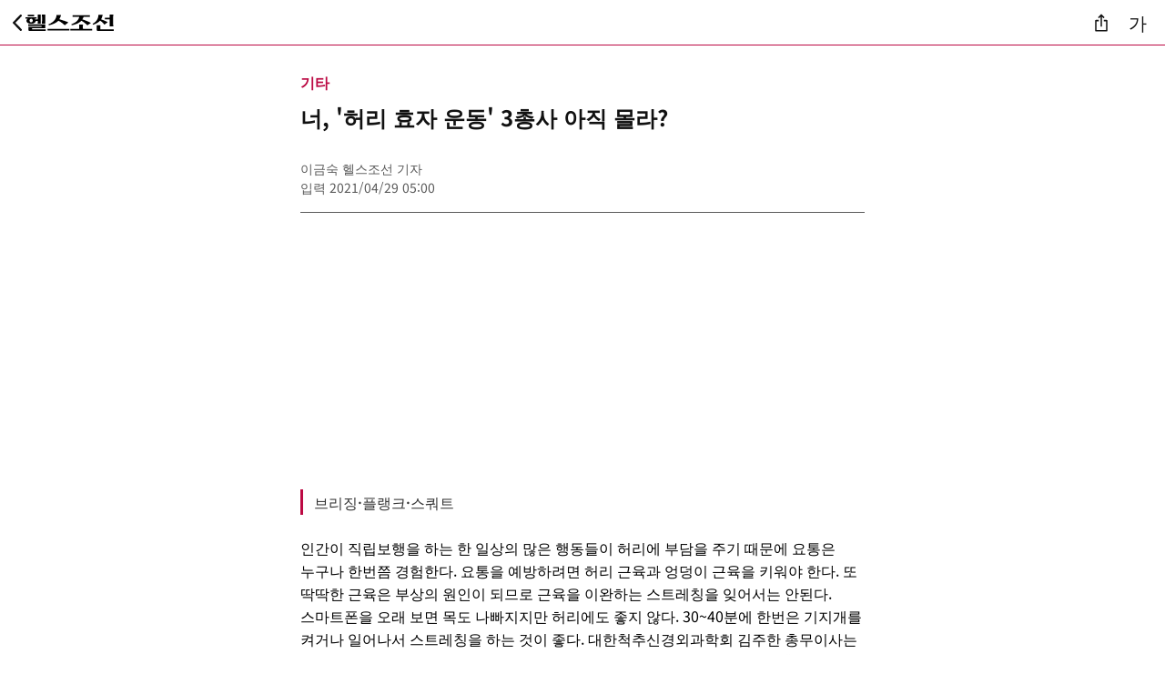

--- FILE ---
content_type: text/html
request_url: https://m.health.chosun.com/svc/news_view.html?contid=2021042800961
body_size: 29679
content:
<!DOCTYPE html>
<html lang="ko">
<head>
  <meta charset="utf-8">
  <meta name="viewport" content="width=device-width, initial-scale=1.0" />
  <title>너, &#39;허리 효자 운동&#39; 3총사 아직 몰라? - 헬스조선</title>
  <meta name="description" content="인간이 직립보행을 하는 한 일상의 많은 행동들이 허리에 부담을 주기 때문에 요통은 누구나 한번쯤 경험한다. 요통을 예방하려면 허리 근육과 엉덩이 근육을 키워야 한다. 또 딱딱한 근..." />
  <meta name="author" content="헬스조선" />
  <link rel="canonical" href="https://m.health.chosun.com/svc/news_view.html?contid=2021042800961" />
  <meta name="robots" content="index,follow,max-image-preview:large" />	
  
  	
	<!-- Open Graph (링크 공유) -->
	<meta property="og:site_name" content="헬스조선"/>
	<meta property="og:type" content="article">
	<meta property="og:title" content="너, &#39;허리 효자 운동&#39; 3총사 아직 몰라? - 헬스조선">
	<meta property="og:description" content="인간이 직립보행을 하는 한 일상의 많은 행동들이 허리에 부담을 주기 때문에 요통은 누구나 한번쯤 경험한다. 요통을 예방하려면 허리 근육과 엉덩이 근육을 키워야 한다. 또 딱딱한 근...">
	<meta property="og:url" content="https://m.health.chosun.com/svc/news_view.html?contid=2021042800961">
	<meta property="og:image" content="https://m.health.chosun.com/site/data/img_dir/2021/04/28/2021042800959_0.jpg">
	
	<link rel="icon" href="https://m.health.chosun.com/images/hfavicon.ico" sizes="any">
	<link rel="shortcut icon" href="https://m.health.chosun.com/images/icon.png" sizes="72x72">
	<link rel="apple-touch-icon" sizes="128x128" href="https://m.health.chosun.com/images/icon3.png">
	<link rel="icon" type="image/png" sizes="72x72" href="https://m.health.chosun.com/images/icon.png">
	<link rel="icon" type="image/png" sizes="64x64" href="https://m.health.chosun.com/images/icon.png">
	<link rel="alternate" type="application/rss+xml" href="https://m.health.chosun.com/rss/healthchosunMobileRss_utf8.xml">
  <!-- Preload Critical CSS -->	
  <link rel="preload" href="/css/m_news_view2.css" as="style" onload="this.onload=null;this.rel='stylesheet'">
  <noscript><link rel="stylesheet" href="/css/m_news_view2.css"></noscript>
	
  <link rel="preload" href="/css/font_google_js.css" as="style" onload="this.onload=null;this.rel='stylesheet'">
  <noscript><link rel="stylesheet" href="/css/font_google_js.css"></noscript>  
	
  <link rel="stylesheet" href="/css/m_base.bundle.min.css">
	
  <!-- Structured Data -->
  <script type="application/ld+json">
	{
	  "@context": "https://schema.org",
	  "@type": "NewsArticle",
	  "mainEntityOfPage": {
		"@type": "WebPage",
		"@id": "https://m.health.chosun.com/svc/news_view.html?contid=2021042800961"
	  },
	  "headline": "너, &#39;허리 효자 운동&#39; 3총사 아직 몰라?",
	  "description": "인간이 직립보행을 하는 한 일상의 많은 행동들이 허리에 부담을 주기 때문에 요통은 누구나 한번쯤 경험한다. 요통을 예방하려면 허리 근육과 엉덩이 근육을 키워야 한다. 또 딱딱한 근...",
	  "inLanguage": "ko-KR",
	  "image": [
		"https://m.health.chosun.com/site/data/img_dir/2021/04/28/2021042800959_0.jpg"
	  ],
	  "datePublished": "2021-04-29T05:00+09:00",
	  "author": {
		"@type": "Person",
		"name": "이금숙 헬스조선 기자"
	  },
	  "publisher": {
		"@type": "Organization",
		"name": "헬스조선",
		"logo": {
		  "@type": "ImageObject",
		  "url": "https://m.health.chosun.com/images/icon3.png",
		  "width": 128,
		  "height": 128
		}
	  }
	}
	</script>
	
	<script type="application/ld+json">
	{
		"@context": "https://schema.org",
		"@type": "NewsMediaOrganization",
		"url": "https://m.health.chosun.com/",
		"name": "헬스조선",
		"alternateName": "Health Chosun",
		"foundingDate":"2005-01-01",
		"description": "건강분야 1위인 ‘당신의 건강 가이드’ 헬스조선이 있습니다.",
		"sameAs": [
			"https://www.youtube.com/user/healthchosun",
			"https://www.facebook.com/healthchosun",
			"https://www.instagram.com/healthchosun/",
			"https://blog.naver.com/h-chosun",
			"https://tv.naver.com/healthchosun",
			"https://x.com/healthchosun_"
		]
	}
	</script> 
	
	<script type="application/ld+json">
	{
	  "@context": "https://schema.org",
	  "@type": "WebSite",
	  "name": "헬스조선",
	  "alternateName": "Health Chosun",
	  "url": "https://m.health.chosun.com/"
	}
	</script>
	
	<script type="application/ld+json">
	{
	  "@context": "https://schema.org",
	  "@type": "BreadcrumbList",
	  "itemListElement": [{
		"@type": "ListItem",
		"position": 1,
		"name": "헬스조선",
		"item": "https://m.health.chosun.com/"
	  },
	  {
		"@type": "ListItem",
		"position": 2,
		"name": "뉴스",
		"item": "https://m.health.chosun.com/article_list/article_list.html"
	  }]
	}
	</script>
	
	<!-- 타블라 -->
	<!--
	<script type="text/javascript">
	 window._taboola = window._taboola || [];
	  _taboola.push({article:'auto'});
	  !function (e, f, u, i) {
		if (!document.getElementById(i)){
		  e.async = 1;
		  e.src = u;
		  e.id = i;
		  f.parentNode.insertBefore(e, f);
		}
	  }(document.createElement('script'),
	  document.getElementsByTagName('script')[0],
	  '//cdn.taboola.com/libtrc/healthchosun-mobile/loader.js',
	  'tb_loader_script');
	  if(window.performance && typeof window.performance.mark == 'function')
		{window.performance.mark('tbl_ic');}	
	</script>
	 타블라 -->

</head>
<body>
  <header class="M_Header_wrap_sub" role="banner">  
    <div class="top-bar">
      <div class="navigate">
        <a href="javascript:history.back();" class="hc-back" aria-label="뒤로가기">
		  <img src="/img/2023/back_btn.svg" alt="" width="10" height="18" loading="lazy" decoding="async" aria-hidden="true">
		</a>
        <div class="hc-logo">
          <a href="https://m.health.chosun.com/" aria-label="헬스조선 메인 페이지로 이동">
			  <img src="/img/2023/health_sub.svg" alt="" width="97" height="20" decoding="async" aria-hidden="true">			 
		  </a>
        </div>
      </div>
      <div class="actions">
        <button class="btn-icon" type="button" onclick="getArticleURL()" aria-label="기사 공유">
		  <img src="/img/2023/shr_btn.svg" alt="" width="14" height="20" loading="lazy" decoding="async" aria-hidden="true">
		</button>
        <button class="font_size_btn" type="button" aria-label="글자 크기 조절">가</button>
	   </div>
	  </div>
</header>	
	
	  <!-- 링크 복사 글자크기  -->
      <div id="copy-feedback" class="copy-feedback" role="status" aria-live="polite" aria-atomic="true"></div>
	  <div class="font-size-modal" role="dialog" aria-modal="true" aria-labelledby="fontSizeLabel">		  
		  <h2 id="fontSizeLabel">글자크기</h2>	
		  <div>
			<button class="fs-btn fs1" data-no="1" aria-label="가장 작게">가</button>
			<button class="fs-btn fs2" data-no="2" aria-label="조금 작게">가</button>
			<button class="fs-btn fs3" data-no="3" aria-label="기본 크기">가</button>
			<button class="fs-btn fs4" data-no="4" aria-label="조금 크게">가</button>
			<button class="fs-btn fs5" data-no="5" aria-label="가장 크게">가</button>
		  </div>
		  <button aria-label="닫기" class="modal-close">×</button>
		</div>

  <main>
    <article>
		 <header class="arti-header">
		  <span class="category">기타</span>
		  <h1 class="headline">너, &#39;허리 효자 운동&#39; 3총사 아직 몰라?</h1>
		  <div>
			<p class="article_view_info">이금숙 헬스조선 기자 </p>
			<p class="article_date_box">입력 2021/04/29 05:00</p>
		  </div>
		</header>
		<section class="article-body">
			 <!-- 상단  광고
	<div id="banner-top-google" role="region" aria-label="상단 구글 광고" data-ad-placeholder="false" style="min-height: 300px;"></div>
	-->
		<div id="banner-top-google" role="region" aria-label="상단 구글 광고" data-ad-placeholder="false" style="min-height: 300px;">
		<script type="text/javascript" src="https://m.health.chosun.com/js/banner_mid_google.js"></script>
	</div>
	  
		<p class="sub_tit">브리징·플랭크·스쿼트&#8203;</p>
		
						<!-- br -->
										<!-- br -->
					
	<p>인간이 직립보행을 하는 한 일상의 많은 행동들이 허리에 부담을 주기 때문에 요통은 누구나 한번쯤 경험한다. 요통을 예방하려면 허리 근육과 엉덩이 근육을 키워야 한다. 또 딱딱한 근육은 부상의 원인이 되므로 근육을 이완하는 스트레칭을 잊어서는 안된다. 스마트폰을 오래 보면 목도 나빠지지만 허리에도 좋지 않다. 30~40분에 한번은 기지개를 켜거나 일어나서 스트레칭을 하는 것이 좋다. 대한척추신경외과학회 김주한 총무이사는 “근육이라는 것이 고무줄 같아서, 한 자세로 가만히 있으면 힘을 못 발휘한다”며 “스트레칭을 통해 말랑말랑하게 해주는 것이 좋다”고 말했다. </p><p>최근 대한척추신경외과학회에서 허리에 좋은 동작 3가지를 소개했다. </p><br><br><div id="content-mid-ad" role="region" aria-label="본문 중간 광고" data-ad-placeholder="false"><script type='text/javascript' src='/js/2024/content_mid_ad.js'></script></div><br>								<figure class="article-img">
								  <div class="imgwrap" style="">
								  
								  
									<img src="https://m.health.chosun.com/site/data/img_dir/2021/04/28/2021042800959_0.jpg" alt="이미지" fetchpriority="high" decoding="async" loading="eager" width="600" height="266" />
								  </div>
								  										<figcaption class="article_view_cap">헬스조선 DB </figcaption>
										
								</figure>								
								
								<!-- br -->
										<!-- br -->
					
	<p><strong>◇브리징</strong><br>허리 건강을 위해서는 허리 근육 뿐만 아니라 '엉덩이 근육'도 함께 키워야 한다. 엉덩이 근육을 어떻게 쓰느냐에 따라 허리와 하체 관절, 상체 관절의 건강이 좌우된다. 엉덩이 근육을 간편하고 부담없이 키울 수 있는 방법으로는 브리징 동작이 있다. 똑바로 누워 무릎을 세운 다음 엉덩이를 들어올리는 동작이다. 엉덩이를 들어올릴 때 무릎 힘이 아니고 엉덩이 근육에 힘을 써야 한다. 허리가 아픈 사람은 5㎝만 들어올리자. 너무 높이 들면 디스크 손상이 올 수 있다.</p><p>1. 누운 상태에서 발을 어깨 넓이보다 약간 넓게 벌리고 무릎을 세운다.<br>2. 누운 상태에서도 허리의 C자 곡선을 유지해야 한다. 무릎에 힘을 주지 말고 항문을 오무리듯 엉덩이 근육에 힘을 준다.<br>3. 힘을 준 상태에서 그대로 엉덩이를 들어올린다. 5초간 유지한 다음 엉덩이를 내리면서 천천히 항문의 힘을 뺀다. 10~15회 반복한다.<br><br><div id="content-mid-ad" role="region" aria-label="본문 중간 광고" data-ad-placeholder="false"><script type='text/javascript' src='/js/2024/content_mid_ad.js'></script></div><br></p><br><br>								<figure class="article-img">
								  <div class="imgwrap" style="">
								  
								  
									<img src="https://m.health.chosun.com/site/data/img_dir/2021/04/28/2021042800959_1.jpg" alt="이미지" fetchpriority="high" decoding="async" loading="eager" width="600" height="266" />
								  </div>
								  										<figcaption class="article_view_cap">헬스조선 DB</figcaption>
										
								</figure>								
								
								<!-- br -->
										<!-- br -->
					
	<p><strong>◇플랭크</strong> <br>허리에 무리를 주지 않는 허리 강화 운동으로 플랭크 동작이 있다. 플랭크란 영어로 '널빤지'라는 뜻. 몸통을 나무판처럼 뻣뻣하게 유지하는 것이 특징이다. 허리를 움직이지 않으면서 근육만 수축하므로 디스크에 가하는 부담은 최소한으로 줄일 수 있고 몸통 근육은 튼튼하게 만들 수 있다. 단, 플랭크 동작을 할 때도 허리의 C자 곡선은 반드시 유지해야 한다. 허리가 굽은 자세가 되면 디스크가 찢어지거나 허리가 아플 수 있다.</p><p>1. 엎드려서 양팔꿈치를 90도로 굽히고 어깨 넓이로 벌려 상체를 편안하게 받친다.<br>2. 양쪽 전완부(아래 팔)와 발끝으로만 체중을 지지하면서 몸통을 바닥으로부터 들어올린다. 이 때 허리는 C자 곡선을 유지해야 한다.<br>3. 플랭크 동작에서 10초를 버틴 후 천천히 1번 자세로 돌아온다. 난도를 높이려면 버티는 시간을 늘린다. 난도를 낮추려면 양쪽 무릎으로 체중을 지지하면 된다. 5세트 반복한다.<br><br><div id="content-mid-ad" role="region" aria-label="본문 중간 광고" data-ad-placeholder="false"><script type='text/javascript' src='/js/2024/content_mid_ad.js'></script></div><br></p><br><br>								<figure class="article-img">
								  <div class="imgwrap" style="">
								  
								  
									<img src="https://m.health.chosun.com/site/data/img_dir/2021/04/28/2021042800959_2.jpg" alt="이미지" fetchpriority="high" decoding="async" loading="eager" width="240" height="358" />
								  </div>
								  										<figcaption class="article_view_mid">헬스조선 DB</figcaption>
										
								</figure>								
								
								<!-- br -->
										<!-- br -->
					
	<p><strong>◇스쿼트</strong><br>우리 몸의 중심 근육인 엉덩이 근육은 스쿼트 동작을 정확하게 하면 잘 키울 수 있다. 엉덩이 근육을 잘 키우면 허리·엉덩이·무릎·발목까지 편안해진다. 그러나 스쿼트를 잘못하면 허리디스크가 손상될 수 있고 무릎 연골이 찢어질 수도 있다. 스쿼트 동작을 할 때 유념해야 할 것은 동작 중에 허리의 C자 곡선이 절대로 풀리지 않아야 한다는 것이다. 너무 깊이 앉으면 C자 곡선이 풀려 허리가 망가지므로 유의한다. 스쿼트는 무릎이 발보다 앞으로 나오지 않도록 엉덩이를 뒤로 빼는 것이 포인트이다. </p><p>1. 다리를 어깨너비로 벌린다.<br>2. 허리의 C자 곡선(요추전만)을 만든다.<br>3. 무릎을 구부리되 무릎이 발보다 앞으로 나오지 않도록 엉덩이를 뒤로 쭉 뺀다. 동시에 팔을 앞으로 뻗어 밸런스를 잡아준다.<br>4. 이 자세에서 3초 정도 유지하고 원위치로 돌아온다. 한 번에 10~15회 반복하고 하루에 3세트 정도 한다.</p><br><br><div id="content-mid-ad" role="region" aria-label="본문 중간 광고" data-ad-placeholder="false"><script type='text/javascript' src='/js/2024/content_mid_ad.js'></script></div><br>		
        
      </section>
    </article>
	
	<!--script type="text/javascript" src="https://m.health.chosun.com/js/banner_rt_google.js"></script-->
	
	  <!-- 관련기사 -->
	  <section class="related-articles" aria-label="관련기사">
		<h2 class="cc_title"><span class="h2-1">관련기사</span></h2>
		<ul>
		
			
	 							  <li>
					<a href="/svc/news_view.html?contid=2022011100873" class="related-link">
					  <i class="rl_ranking">·</i>
					  <div class="ed_content">
						<p class="ed_txt">&#39;허리 꼿꼿한&#39; 노인 되려면 꼭 키워야 하는 근육 3</p>
					  </div>
					</a>
				  </li>
							  <li>
					<a href="/svc/news_view.html?contid=2021111701564" class="related-link">
					  <i class="rl_ranking">·</i>
					  <div class="ed_content">
						<p class="ed_txt">&#39;꼬부랑&#39; 노인 되기 전 반드시 키워야 하는 근육은?</p>
					  </div>
					</a>
				  </li>
							  <li>
					<a href="/svc/news_view.html?contid=2021032502421" class="related-link">
					  <i class="rl_ranking">·</i>
					  <div class="ed_content">
						<p class="ed_txt">허리 튼튼히 하려면 ‘이 동작’ 따라하세요</p>
					  </div>
					</a>
				  </li>
							  <li>
					<a href="/svc/news_view.html?contid=2020082801963" class="related-link">
					  <i class="rl_ranking">·</i>
					  <div class="ed_content">
						<p class="ed_txt">장수 근육 항중력근의 비밀… 책&lt;100세까지 바르게 서고 싶다면 항중력근을 키워라&gt;</p>
					  </div>
					</a>
				  </li>
							  <li>
					<a href="/svc/news_view.html?contid=2019012201490" class="related-link">
					  <i class="rl_ranking">·</i>
					  <div class="ed_content">
						<p class="ed_txt">당당한 노년, &#39;전립선을 지켜라&#39;… 쏘팔메토 챙겨볼까</p>
					  </div>
					</a>
				  </li>
							  <li>
					<a href="/svc/news_view.html?contid=2019011301141" class="related-link">
					  <i class="rl_ranking">·</i>
					  <div class="ed_content">
						<p class="ed_txt">[의학 칼럼] 노년에 자꾸 굽어지는 허리, 뼈 안 깎고도 쭉 펼 수 있다</p>
					  </div>
					</a>
				  </li>
							  <li>
					<a href="/svc/news_view.html?contid=2017031503129" class="related-link">
					  <i class="rl_ranking">·</i>
					  <div class="ed_content">
						<p class="ed_txt">노년층 꼬부랑 허리… 수술만이 답일까?</p>
					  </div>
					</a>
				  </li>
							  <li>
					<a href="/svc/news_view.html?contid=2013052401233" class="related-link">
					  <i class="rl_ranking">·</i>
					  <div class="ed_content">
						<p class="ed_txt">‘이것’ 방치하면 &#39;꼬부랑 허리&#39; 된다</p>
					  </div>
					</a>
				  </li>
							  <li>
					<a href="/svc/news_view.html?contid=2019080502511" class="related-link">
					  <i class="rl_ranking">·</i>
					  <div class="ed_content">
						<p class="ed_txt">&#39;꼬부랑 노년&#39; 면하려면, 3대 항중력근 키워라</p>
					  </div>
					</a>
				  </li>
							  <li>
					<a href="/svc/news_view.html?contid=2021020901623" class="related-link">
					  <i class="rl_ranking">·</i>
					  <div class="ed_content">
						<p class="ed_txt">나이 들어도 &#39;꼿꼿&#39;하려면 3대 항중력근 키우세요</p>
					  </div>
					</a>
				  </li>
							  <li>
					<a href="/svc/news_view.html?contid=2021030502149" class="related-link">
					  <i class="rl_ranking">·</i>
					  <div class="ed_content">
						<p class="ed_txt">&#39;꼬부랑&#39; 노인 되기 싫다면… 3대 항중력근 키워야</p>
					  </div>
					</a>
				  </li>
							  <li>
					<a href="/svc/news_view.html?contid=2021041602237" class="related-link">
					  <i class="rl_ranking">·</i>
					  <div class="ed_content">
						<p class="ed_txt">허리 아플 때 피해야 하는 &#39;이 자세&#39;</p>
					  </div>
					</a>
				  </li>
							  <li>
					<a href="/svc/news_view.html?contid=2021061701686" class="related-link">
					  <i class="rl_ranking">·</i>
					  <div class="ed_content">
						<p class="ed_txt">나이 들어도 꼿꼿한 허리, ‘이 근육’이 책임진다</p>
					  </div>
					</a>
				  </li>
			  			
			
			<!-- script src="//io1.innorame.com/imp/bGp6JAwqj9eD.script"></script><!-- 이디엘 광고 -->
		</ul>
	</section>	
	<!-- div id="banner-top-google" role="region" aria-label="상단 구글 광고" data-ad-placeholder="false" style="min-height: 300px;">
		<script type="text/javascript" src="https://m.health.chosun.com/js/banner_mid_google.js"></script>
	</div -->
	
  <script type="text/javascript" src="/js/2025/right_rank_utf8.js"></script>
  
	<!--타블라 -->  
	<!--
	<div id="taboola-below-article-limited-feed"></div>
	<script type="text/javascript">
	  window._taboola = window._taboola || [];
	  _taboola.push({
		mode: 'alternating-thumbnails-a',
		container: 'taboola-below-article-limited-feed',
		placement: 'Below Article Limited Feed',
		target_type: 'mix'
	  });
	</script>
	타블라 -->  
	
  </main>
<!-- 헬스조선 서비스 삭제 -->
	
<footer class="M_footer" role="contentinfo">
		
	  <div class="M_footer_section">
		<div class="health_logo m_healthchosun">
		  <img src="/img/2025/footer_logo.webp" alt="헬스조선 하단 로고" width="161" height="48" loading="lazy" decoding="async">
		</div>
	  </div>

	  <div class="M_footer_sns" aria-label="헬스조선 소셜미디어 링크">
		<p class="h-p2-2">헬스조선을 만나는 또다른 방법</p>
		<div class="sns_list" role="group" aria-label="헬스조선 소셜미디어">
		  <a href="https://www.facebook.com/healthchosun" target="_blank" rel="noopener" aria-label="헬스조선 페이스북">
			<img src="/img/sns_facebook.svg" alt="페이스북" width="38" height="38" loading="lazy" decoding="async">
		  </a>
		  <a href="https://www.youtube.com/user/healthchosun" target="_blank" rel="noopener" aria-label="헬스조선 유튜브">
			<img src="/img/sns_youtube.svg" alt="유튜브" width="38" height="38" loading="lazy" decoding="async">
		  </a>
		  <a href="https://blog.naver.com/h-chosun/" target="_blank" rel="noopener" aria-label="헬스조선 네이버블로그">
			<img src="/img/m_sns_blog_50.svg" alt="네이버블로그" width="38" height="38" loading="lazy" decoding="async">
		  </a>
		  <a href="http://pf.kakao.com/_kqurV/friend" target="_blank" rel="noopener" aria-label="헬스조선 카카오채널">
			<img src="/img/2023/m_kakaos.svg" alt="카카오채널" width="38" height="38" loading="lazy" decoding="async">
		  </a>
		  <a href="https://tv.naver.com/healthchosun" target="_blank" rel="noopener" aria-label="헬스조선 네이버TV">
			<img src="/img/sns_navertv.svg" alt="네이버TV" width="38" height="38" loading="lazy" decoding="async">
		  </a>
		</div>
	  </div>

	  <nav class="M_footer_menu" aria-label="회사 관련 및 제보 메뉴">
		<ul class="menu_list">
		  <li><a href="http://company.healthchosun.com/" target="_blank" rel="noopener">회사소개</a></li>
		  <li><a href="https://members.chosun.com/cms_user/privacy/web/index.jsp" target="_blank" rel="noopener">개인정보처리방침</a></li>
		  <li><a href="https://m.health.chosun.com/member/teenager.html">청소년보호정책</a></li>
		  <li><a href="https://company.healthchosun.com/?page_id=2411" target="_blank" rel="noopener">컨텐츠구매</a></li>
		  <li><a href="https://docs.google.com/forms/d/e/1FAIpQLSdJPfwMdocTRM-cvzsyD73y76dyxwysLbymd3E4OrPLX8IvSA/viewform" target="_blank" rel="noopener">뉴스제보</a></li>
		</ul>
	  </nav>

	  <div class="M_footer_copy" aria-label="사이트 정보 및 푸터 유틸리티 링크">
		<ul class="copy_list">
		  <li><a href="javascript:goPcUrl()">PC버전</a></li>
		  <li><a href="#top">맨위로 ↑</a></li>
		  <li><a href="https://m.health.chosun.com/rss/healthchosunMobileRss.xml" target="new">최신뉴스(RSS)</a></li>
		  <li><a href="/sitemap.html">전체 서비스 보기</a></li>
		</ul>
		<div><small class="f-g-1">&copy; HEALTHCHOSUN.COM All rights reserved</small></div>
	  </div>
</footer>
<!-- 광고 Lazy 삽입 스크립트 (광고 위반 없음)-->	
<script>
document.addEventListener("DOMContentLoaded", () => {

  // 광고 스크립트 lazy 삽입 함수
  function lazyLoadAdScript(targetId, scriptSrc) {
    const target = document.getElementById(targetId);
    if (!target) return;

    if ("IntersectionObserver" in window) {
      const observer = new IntersectionObserver(entries => {
        entries.forEach(entry => {
          if (entry.isIntersecting) {
            const script = document.createElement("script");
            script.src = scriptSrc;
            script.async = true;
            script.crossOrigin = "anonymous";
            document.head.appendChild(script);
            observer.unobserve(entry.target);
          }
        });
      });
      observer.observe(target);
    } else {
      // Fallback for older browsers
      const script = document.createElement("script");
      script.src = scriptSrc;
      script.async = true;
      script.crossOrigin = "anonymous";
      document.head.appendChild(script);
    }
  }

  // 광고 스크립트 lazy 삽입
  //lazyLoadAdScript("banner-top-google", "https://m.health.chosun.com/js/2025/banner_top_google_js.js");
  //lazyLoadAdScript("content-mid-ad", "https://m.health.chosun.com/js/2025/content_mid_ad_js.js");  
});
</script>


<!-- 해당 페이지 링크 복사 -->
<script>
function getArticleURL() {
  const url = location.href;

  if (navigator.clipboard && window.isSecureContext) {
    navigator.clipboard.writeText(url)
      .then(() => showCopyFeedback("기사가 복사되었습니다."))
      .catch(() => fallbackCopy(url));
  } else {
    fallbackCopy(url);
  }
}

function fallbackCopy(text) {
  const textarea = document.createElement("textarea");
  textarea.value = text;
  textarea.style.position = "fixed";
  textarea.style.top = "-1000px";
  document.body.appendChild(textarea);
  textarea.select();
  try {
    document.execCommand("copy");
    showCopyFeedback("기사가 복사되었습니다.");
  } catch (e) {}
  document.body.removeChild(textarea);
}

function showCopyFeedback(msg) {
  const el = document.getElementById("copy-feedback");
  if (!el) return;
  el.textContent = msg;
  el.classList.add("visible");
  setTimeout(() => el.classList.remove("visible"), 2000);
}
</script>

<!-- 폰트 사이즈 선택한 사이즈 유지를 위한 쿠키 -->
<script>
// 쿠키에서 값 가져오기
function getCookie(name) {
  const value = document.cookie.match('(^|;)\\s*' + name + '\\s*=\\s*([^;]+)');
  return value ? value.pop() : null;
}

// 쿠키 설정하기
function setCookie(name, value, days) {
  const expires = new Date();
  expires.setDate(expires.getDate() + days);
  document.cookie = name + '=' + value + ';path=/;expires=' + expires.toUTCString() + ';';
}
</script>
<!-- 폰트 사이즈 기존 jquery의존에서 변경 -->
<script>
document.addEventListener('DOMContentLoaded', () => {
  const modal = document.querySelector('.font-size-modal');
  const openBtn = document.querySelector('.font_size_btn');
  const closeBtn = document.querySelector('.modal-close');
  const articleBody = document.querySelector('.article-body');
  const sizeButtons = modal.querySelectorAll('.fs-btn');
  const fontSizes = ['14px', '16px', '18px', '20px', '22px'];

  // 쿠키 값 불러와서 초기 폰트 설정
  const savedSize = getCookie("a_font_s");
  const savedNo = getCookie("a_font_on");

  if (savedSize) {
    articleBody.style.fontSize = savedSize + 'px';
    document.querySelector(`.fs-btn[data-no="${savedNo}"]`)?.classList.add("on");
  }

  // 열기
  openBtn.addEventListener('click', () => {
    modal.classList.add('visible');
    modal.querySelector('button').focus();
  });

  // 닫기
  closeBtn.addEventListener('click', () => {
    modal.classList.remove('visible');
    openBtn.focus();
  });

  // ESC 닫기
  document.addEventListener('keydown', (e) => {
    if (e.key === 'Escape' && modal.classList.contains('visible')) {
      modal.classList.remove('visible');
      openBtn.focus();
    }
  });

  // 글자 크기 선택
  sizeButtons.forEach((btn, index) => {
    btn.addEventListener('click', () => {
      articleBody.style.fontSize = fontSizes[index];
      sizeButtons.forEach(b => b.classList.remove('on'));
      btn.classList.add('on');
      setCookie("a_font_s", parseInt(fontSizes[index]), 1);
      setCookie("a_font_on", index + 1, 1);
      modal.classList.remove('visible');
      openBtn.focus();
    });
  });
});
</script>
<!-- 이미지 사이즈  CLS(누적 레이아웃 이동)-->
<script>
document.addEventListener("DOMContentLoaded", () => {
  // 모든 기사 이미지 figure 태그 를 찾음
  const figures = document.querySelectorAll("figure.article-img");

  figures.forEach(figure => {
    const img = figure.querySelector("img");            // 이미지 요소 선택
    const wrapper = figure.querySelector(".imgwrap");   // 이미지 래퍼(div) 선택

    if (!img || !wrapper) return; // 이미지나 래퍼가 없으면 건너뜀

    // aspect-ratio 설정 
    const setAspectRatio = () => {
      // 우선 width/height 속성에서 값 가져오고, 없으면 naturalWidth/Height 사용
      const width = parseInt(img.getAttribute("width"), 10) || img.naturalWidth;
      const height = parseInt(img.getAttribute("height"), 10) || img.naturalHeight;

      // 유효한 값이 있을 경우에만 aspect-ratio 설정
      if (width > 0 && height > 0) {
        wrapper.style.aspectRatio = `${width} / ${height}`;
      }
    };

     // 이미지가 이미 로드되었고 naturalWidth도 있다면 즉시 설정
    if (img.complete && img.naturalWidth > 0) {
      setAspectRatio();
    } else {
      // 이미지가 아직 로드되지 않았거나 크기 정보가 없는 경우, load 이벤트로 대기
      img.addEventListener("load", setAspectRatio);
    }
  });
});
</script>
<script type="text/javascript" src="/js/2023/common_script_utf8.js"></script>
<script type="text/javascript" src="/js/2025/redirect_utf8.js"></script>

<!--타블라-->
<!--타블라
<script type="text/javascript">
	window._taboola = window._taboola || [];
	_taboola.push({flush: true});
</script>
-->
  
</body>
	

</html>


--- FILE ---
content_type: text/html; charset=utf-8
request_url: https://www.google.com/recaptcha/api2/aframe
body_size: 266
content:
<!DOCTYPE HTML><html><head><meta http-equiv="content-type" content="text/html; charset=UTF-8"></head><body><script nonce="ZcdRpci6GDppEDdqf5Y1Uw">/** Anti-fraud and anti-abuse applications only. See google.com/recaptcha */ try{var clients={'sodar':'https://pagead2.googlesyndication.com/pagead/sodar?'};window.addEventListener("message",function(a){try{if(a.source===window.parent){var b=JSON.parse(a.data);var c=clients[b['id']];if(c){var d=document.createElement('img');d.src=c+b['params']+'&rc='+(localStorage.getItem("rc::a")?sessionStorage.getItem("rc::b"):"");window.document.body.appendChild(d);sessionStorage.setItem("rc::e",parseInt(sessionStorage.getItem("rc::e")||0)+1);localStorage.setItem("rc::h",'1770123559599');}}}catch(b){}});window.parent.postMessage("_grecaptcha_ready", "*");}catch(b){}</script></body></html>

--- FILE ---
content_type: text/css
request_url: https://m.health.chosun.com/css/font_google_js.css
body_size: 159
content:
@font-face {
  font-family: 'Noto Sans KR';
  font-style: normal;
  font-weight: 300 900;
  font-display: swap;
  src: url('/fonts/NotoSansKR-VARIABLE.woff2') format('woff2-variations'),
       url('/fonts/NotoSansKR-400.woff2') format('woff2'); /* fallback */
}

--- FILE ---
content_type: application/javascript
request_url: https://m.health.chosun.com/js/2025/right_rank_utf8.js
body_size: 2735
content:
document.write("");
document.write("");
document.write("");
document.write("");
document.write("");
document.write("");
document.write("");
document.write("");
document.write("");
document.write("");
document.write("");
document.write(" ");
document.write("");
document.write("");
document.write("");
document.write("<section class=\"hranking\" aria-label=\"많이 본 뉴스\">");
document.write("	  <h2 class=\"ra_head\">많이 본 뉴스</h2>");
document.write("	  <ul class=\"ranking_list\" role=\"list\">");
document.write("");
document.write("");
document.write("				<li class=\"rl_item roll_de\">");
document.write("				  <a href=\"https://health.chosun.com/site/data/html_dir/2026/01/30/2026013003817.html\" class=\"rl_link_end\">");
document.write("					<i class=\"rl_ranking\">1</i>");
document.write("					<p class=\"rl_txt\">\"스마트폰 많이 보는 사람 먹어라\" 안과 의사가 추천하는 5가지</p>");
document.write("				  </a>");
document.write("				</li>");
document.write("				<li class=\"rl_item\">");
document.write("				  <a href=\"https://health.chosun.com/site/data/html_dir/2026/02/02/2026020201692.html\" class=\"rl_link_end\">");
document.write("					<i class=\"rl_ranking\">2</i>");
document.write("					<p class=\"rl_txt\">“매일 마셨는데”… 알고 보니 ‘장 건강 망치는’ 음료들</p>");
document.write("				  </a>");
document.write("				</li>");
document.write("				<li class=\"rl_item\">");
document.write("				  <a href=\"https://health.chosun.com/site/data/html_dir/2026/02/02/2026020201539.html\" class=\"rl_link_end\">");
document.write("					<i class=\"rl_ranking\">3</i>");
document.write("					<p class=\"rl_txt\">“6개월만, 18kg 감량” 배기성… 다이어트 성공 비결 의외로 단순</p>");
document.write("				  </a>");
document.write("				</li>");
document.write("				<li class=\"rl_item\">");
document.write("				  <a href=\"https://health.chosun.com/site/data/html_dir/2026/02/02/2026020203437.html\" class=\"rl_link_end\">");
document.write("					<i class=\"rl_ranking four\">4</i>");
document.write("					<p class=\"rl_txt\">지난해 '위고비'로 10kg 뺀 빠니보틀, 근황 봤더니?</p>");
document.write("				  </a>");
document.write("				</li>");
document.write("				<li class=\"rl_item\">");
document.write("				  <a href=\"https://health.chosun.com/site/data/html_dir/2026/02/02/2026020202555.html\" class=\"rl_link_end\">");
document.write("					<i class=\"rl_ranking five\">5</i>");
document.write("					<p class=\"rl_txt\">혈당·혈압 조절에 필요한 마그네슘, ‘이 약’ 복용 중이라면 피해라</p>");
document.write("				  </a>");
document.write("				</li>				");
document.write("");
document.write("            </ul>");
document.write("        </div>");
